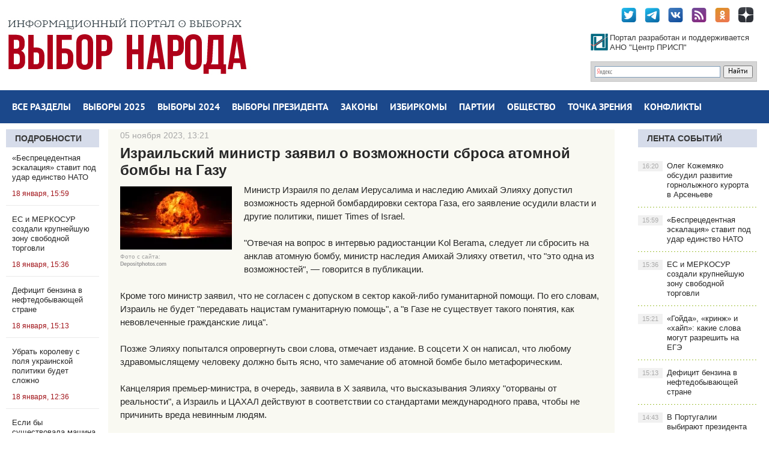

--- FILE ---
content_type: text/html; charset=utf-8
request_url: http://vybor-naroda.org/lentanovostey/250815-izrailskij-ministr-zajavil-o-vozmozhnosti-sbrosa-atomnoj-bomby-na-gazu.html
body_size: 20628
content:
<!DOCTYPE html PUBLIC "-//W3C//DTD XHTML 1.0 Transitional//EN" "http://www.w3.org/TR/xhtml1/DTD/xhtml1-transitional.dtd">
<html xmlns="http://www.w3.org/1999/xhtml">
<head>
	<meta http-equiv="X-UA-Compatible" content="IE=edge" />
	<meta charset="utf-8">
<title>Израильский министр заявил о возможности сброса атомной бомбы на Газу</title>
<meta name="description" content="Министр Израиля по делам Иерусалима и наследию Амихай Элияху допустил возможность ядерной бомбардировки сектора Газа Министр Израиля по делам Иерусалима и наследию Амихай Элияху допустил возможность ядерной бомбардировки сектора Газа, его заявление осудили власти и другие политики, пишет Times of">
<meta name="keywords" content="Элияху, Израиль, Израиля, Кроме, Амихай, человек, возможность, государства, сектора, министр, министра, числе, тысячи, слова, заявила, Министр, секторе, партии, взяли, палестинского">
<meta name="generator" content="DataLife Engine (http://dle-news.ru)">
<meta property="og:site_name" content="Выбор народа - сайт-библиотека сообщений о выборах">
<meta property="og:type" content="article">
<meta property="og:title" content="Израильский министр заявил о возможности сброса атомной бомбы на Газу">
<meta property="og:url" content="http://vybor-naroda.org/lentanovostey/250815-izrailskij-ministr-zajavil-o-vozmozhnosti-sbrosa-atomnoj-bomby-na-gazu.html">
<meta name="news_keywords" content="Израиль, Министр, Вооруженный конфликт, Палестина, Ядерное оружие, Премьер-министр, Биньямин Нетаньяху, Военные действия, Гуманитарная помощь, История">
<meta property="og:image" content="http://vybor-naroda.org/uploads/posts/2023-11/1699179479_1526592310_0_246_4725_2903_640x0_80_0_0_0c3a01c1b8be5422a3747dc7fca8c21d_jpg.webp">
<meta property="og:description" content="Министр Израиля по делам Иерусалима и наследию Амихай Элияху допустил возможность ядерной бомбардировки сектора Газа, его заявление осудили власти и другие политики, пишет Times of Israel.&quot;Отвечая на вопрос в интервью радиостанции Kol Berama, следует ли сбросить на анклав атомную бомбу,">
<link rel="search" type="application/opensearchdescription+xml" href="http://vybor-naroda.org/index.php?do=opensearch" title="Выбор народа - сайт-библиотека сообщений о выборах">
<link rel="canonical" href="http://vybor-naroda.org/lentanovostey/250815-izrailskij-ministr-zajavil-o-vozmozhnosti-sbrosa-atomnoj-bomby-na-gazu.html"><link rel="alternate" type="application/rss+xml" title="Выбор народа - сайт-библиотека сообщений о выборах" href="http://vybor-naroda.org/rss.xml">
<link href="/engine/editor/css/default.css?v=27" rel="stylesheet" type="text/css">
<script src="/engine/classes/js/jquery.js?v=27"></script>
<script src="/engine/classes/js/jqueryui.js?v=27" defer></script>
<script src="/engine/classes/js/dle_js.js?v=27" defer></script>
<script src="/engine/classes/highslide/highslide.js?v=27" defer></script>
	<link rel="stylesheet" href="/templates/newsworld-blue/css/style.css" type="text/css" />
	<!--[if lte IE 7]>
	<link rel="stylesheet" href="/templates/newsworld-blue/css/style-ie.css" type="text/css" />
	<![endif]-->
    <meta name="viewport" content="width=device-width, initial-scale=1.0" />
    <meta name="yandex-verification" content="91c43784fbceeb66" />
    <meta name="yandex-verification" content="c5b35c42ffe1e36c" />

	 <script type="text/javascript" src="/templates/newsworld-blue/js/active.js"></script>
    <!-- Yandex.Metrika counter -->
<script type="text/javascript" >
   (function(m,e,t,r,i,k,a){m[i]=m[i]||function(){(m[i].a=m[i].a||[]).push(arguments)};
   m[i].l=1*new Date();k=e.createElement(t),a=e.getElementsByTagName(t)[0],k.async=1,k.src=r,a.parentNode.insertBefore(k,a)})
   (window, document, "script", "https://mc.yandex.ru/metrika/tag.js", "ym");

   ym(89796722, "init", {
        clickmap:true,
        trackLinks:true,
        accurateTrackBounce:true
   });
</script>
<noscript><div><img src="https://mc.yandex.ru/watch/89796722" style="position:absolute; left:-9999px;" alt="" /></div></noscript>
<!-- /Yandex.Metrika counter -->
</head>
<body ,  onload="whenloaded();">
<script>
<!--
var dle_root       = '/';
var dle_admin      = '';
var dle_login_hash = '9eeac5b8a4e17ec540dd1b4c143be3f1d1aadac4';
var dle_group      = 5;
var dle_skin       = 'newsworld-blue';
var dle_wysiwyg    = '0';
var quick_wysiwyg  = '0';
var dle_min_search = '4';
var dle_act_lang   = ["Да", "Нет", "Ввод", "Отмена", "Сохранить", "Удалить", "Загрузка. Пожалуйста, подождите..."];
var menu_short     = 'Быстрое редактирование';
var menu_full      = 'Полное редактирование';
var menu_profile   = 'Просмотр профиля';
var menu_send      = 'Отправить сообщение';
var menu_uedit     = 'Админцентр';
var dle_info       = 'Информация';
var dle_confirm    = 'Подтверждение';
var dle_prompt     = 'Ввод информации';
var dle_req_field  = 'Заполните все необходимые поля';
var dle_del_agree  = 'Вы действительно хотите удалить? Данное действие невозможно будет отменить';
var dle_spam_agree = 'Вы действительно хотите отметить пользователя как спамера? Это приведёт к удалению всех его комментариев';
var dle_c_title    = 'Отправка жалобы';
var dle_complaint  = 'Укажите текст Вашей жалобы для администрации:';
var dle_mail       = 'Ваш e-mail:';
var dle_big_text   = 'Выделен слишком большой участок текста.';
var dle_orfo_title = 'Укажите комментарий для администрации к найденной ошибке на странице:';
var dle_p_send     = 'Отправить';
var dle_p_send_ok  = 'Уведомление успешно отправлено';
var dle_save_ok    = 'Изменения успешно сохранены. Обновить страницу?';
var dle_reply_title= 'Ответ на комментарий';
var dle_tree_comm  = '0';
var dle_del_news   = 'Удалить статью';
var dle_sub_agree  = 'Вы действительно хотите подписаться на комментарии к данной публикации?';
var dle_captcha_type  = '0';
var allow_dle_delete_news   = false;

jQuery(function($){

hs.graphicsDir = '/engine/classes/highslide/graphics/';
hs.wrapperClassName = 'rounded-white';
hs.outlineType = 'rounded-white';
hs.numberOfImagesToPreload = 0;
hs.captionEval = 'this.thumb.alt';
hs.showCredits = false;
hs.align = 'center';
hs.transitions = ['expand', 'crossfade'];

hs.lang = { loadingText : 'Загрузка...', playTitle : 'Просмотр слайдшоу (пробел)', pauseTitle:'Пауза', previousTitle : 'Предыдущее изображение', nextTitle :'Следующее изображение',moveTitle :'Переместить', closeTitle :'Закрыть (Esc)',fullExpandTitle:'Развернуть до полного размера',restoreTitle:'Кликните для закрытия картинки, нажмите и удерживайте для перемещения',focusTitle:'Сфокусировать',loadingTitle:'Нажмите для отмены'
};
hs.slideshowGroup='fullnews'; hs.addSlideshow({slideshowGroup: 'fullnews', interval: 4000, repeat: false, useControls: true, fixedControls: 'fit', overlayOptions: { opacity: .75, position: 'bottom center', hideOnMouseOut: true } });

});
//-->
</script>
<div class="wrapper">

	<div class="top-block center">
	   <!-- <a href="/" class="logo"><img src="/templates/newsworld-blue/images/logo.png" /></a>-->
		<div class="top-block-sitename">
            <a href="http://vybor-naroda.org/"><img src="/templates/newsworld-blue/images/vnlogo.jpg" /></a>
		</div>

		<div class="top-social">
			<a href="https://twitter.com/Vybor_naroda" target="_blank" class="top-social3"></a>
			<a href="https://t.me/vybornaroda" target="_blank" class="top-social4"></a>
			<a href="https://vk.com/vybornarodaorg" target="_blank" class="top-social1"></a>
            <a href="rss.xml" target="_blank" class="top-social5"></a>
            <a href="https://ok.ru/prispru" target="_blank" class="top-social6"></a>
            <a href="https://zen.yandex.ru/id/5dc31eccdf944469f8223696" target="_blank" class="top-social7"></a>
			<div style="clear: both;"></div>
		</div>

		<div class="site-search">
	<div class="ya-site-form ya-site-form_inited_no" onclick="return {'action':'http://vybor-naroda.org/search-yandex.html','arrow':false,'bg':'transparent','fontsize':12,'fg':'#000000','language':'ru','logo':'rb','publicname':'Поиск по Выбор Народа','suggest':true,'target':'_self','tld':'ru','type':2,'usebigdictionary':true,'searchid':2293462,'input_fg':'#000000','input_bg':'#ffffff','input_fontStyle':'normal','input_fontWeight':'normal','input_placeholder':null,'input_placeholderColor':'#000000','input_borderColor':'#7f9db9'}"><form action="https://yandex.ru/search/site/" method="get" target="_self" accept-charset="utf-8"><input type="hidden" name="searchid" value="2293462"/><input type="hidden" name="l10n" value="ru"/><input type="hidden" name="reqenc" value=""/><input type="search" name="text" value=""/><input type="submit" value="Найти"/></form></div><style type="text/css">.ya-page_js_yes .ya-site-form_inited_no { display: none; }</style><script type="text/javascript">(function(w,d,c){var s=d.createElement('script'),h=d.getElementsByTagName('script')[0],e=d.documentElement;if((' '+e.className+' ').indexOf(' ya-page_js_yes ')===-1){e.className+=' ya-page_js_yes';}s.type='text/javascript';s.async=true;s.charset='utf-8';s.src=(d.location.protocol==='https:'?'https:':'http:')+'//site.yandex.net/v2.0/js/all.js';h.parentNode.insertBefore(s,h);(w[c]||(w[c]=[])).push(function(){Ya.Site.Form.init()})})(window,document,'yandex_site_callbacks');</script>
		</div>

		<a href="http://prisp.ru/" target="_blank"><div class="prisp-text">
			Портал разработан и поддерживается АНО "Центр ПРИСП"
		</div></a>


	</div>
	<div class="head-block">
		<ul class="head-menu center">
			<li>
				<a href="http://vybor-naroda.org/sitemap.html" class="head-menu-link">Все разделы</a>
			</li>
              <li>
           <a href="http://vybor-naroda.org/vybory2025/" class="head-menu-link">Выборы 2025</a>
				<div class="sub-menu">
					<a href="http://vybor-naroda.org/regionalvyb2025/">Региональные</a>
					<a href="http://vybor-naroda.org/mestnyevybory2025/">Местные</a>
					<a href="http://vybor-naroda.org/EDG2025/">Общая информация о выборах</a>
				</div>
			</li>           
              <li>
           <a href="http://vybor-naroda.org/vybory2024/" class="head-menu-link">Выборы 2024</a>
				<div class="sub-menu">
					<a href="http://vybor-naroda.org/regionalvyb2024/">Региональные</a>
					<a href="http://vybor-naroda.org/mestnyevybory2024/">Местные</a>
					<a href="http://vybor-naroda.org/EDG2024/">Общая информация о выборах</a>
				</div>
			</li>

       <!--      <li>
				<a href="http://vybor-naroda.org/vybory2023/" class="head-menu-link">Выборы 2023</a>
				<div class="sub-menu">
					<a href="http://vybor-naroda.org/regionalvyb2023/">Региональные</a>
					<a href="http://vybor-naroda.org/mestnyevybory2023/">Местные</a>
					<!--<a href="http://vybor-naroda.org/edinyden2023/">Единый день голосования</a>-->
					<!--<a href="http://vybor-naroda.org/obshaiainfovybory2023/">Общая информация о выборах</a>
				</div>
			</li>
    -->

	
				

            

            <li>

				<a href="http://vybor-naroda.org/presidentrf/" class="head-menu-link">Выборы президента</a>
			</li>

			<li>
				<a href="http://vybor-naroda.org/izbirzakonodatelstvo/" class="head-menu-link">Законы</a>
				<div class="sub-menu">
					<a href="http://vybor-naroda.org/izbirzakonodatelstvo/">Избирательное законодательство</a>
					<a href="http://vybor-naroda.org/izbirzakregions/">Избирательное законодательство в регионах</a>
					<a href="http://vybor-naroda.org/izbirzakonodatelstvo/reforma_msu/">Реформа МСУ</a>
					<a href="http://vybor-naroda.org/izbirzakonodatelstvo/budnidymy/">Думские будни</a>
				</div>
			</li>
			<li>
				<a href="http://vybor-naroda.org/novostiizbir/" class="head-menu-link">Избиркомы</a>
				<div class="sub-menu">
					<a href="http://vybor-naroda.org/novostiizbir/regionizbirkomnews/">Новости региональных избиркомов</a>
					<a href="http://vybor-naroda.org/novostiizbir/novosticik/">Новости ЦИК</a>
				</div>
			</li>

			<li>
				<a href="http://vybor-naroda.org/novostipartiy/" class="head-menu-link">Партии</a>
				<div class="sub-menu">
					<a href="http://vybor-naroda.org/novostipartiy/officmeropriatia/">Партсобрания</a>
					<a href="http://vybor-naroda.org/novostipartiy/primerys/">Праймериз</a>
					<a href="http://vybor-naroda.org/partiynyekadry/">Партийные кадры</a>
					<a href="http://vybor-naroda.org/novostipartiy/primerys/">Внутрипартийные конфликты</a>
				</div>
			</li>
			<li>
				<a href="http://vybor-naroda.org/obsh_polit/" class="head-menu-link">Общество</a>
				<div class="sub-menu">
					<a href="http://vybor-naroda.org/nkovpolitike/">Общественные организации</a>
					<a href="http://vybor-naroda.org/obsh_polit/obshestvennaya_palata/">Общественные палаты</a>
					<a href="http://vybor-naroda.org/obsh_polit/obshestvennaya_palata/razvitie-dalnego-vostoka/">Программа развития Дальнего Востока</a>
					<a href="http://vybor-naroda.org/obsh_polit/nabludenie/">Наблюдение за выборами</a>
					<a href="http://vybor-naroda.org/livepolitics/">ЖЖивая политика</a>
					<a href="http://vybor-naroda.org/obsh_akcii/">Общественные акции и протесты</a>
					<a href="http://vybor-naroda.org/obsh_polit/youth/">Молодёжь и политика</a>
				</div>
			</li>
			<li>
				<a href="http://vybor-naroda.org/tochka-zrenia/" class="head-menu-link">Точка зрения</a>
				<div class="sub-menu">
					<a href="http://vybor-naroda.org/tochka-zrenia/">Точка зрения</a>
					<a href="http://vybor-naroda.org/analitics/">Аналитика</a>
					<a href="http://vybor-naroda.org/sociologiaopolitike/">Социология</a>
					<a href="http://vybor-naroda.org/themesandcomments/operacia-renovacia/">Операция &quot;Реновация&quot;</a>
				</div>
			</li>
			<li>
				<a href="http://vybor-naroda.org/peripetiiikollizii/" class="head-menu-link">Конфликты</a>
				<div class="sub-menu">
					<a href="http://vybor-naroda.org/peripetiiikollizii/delaugolovnye/">Дела судебные</a>
					<a href="http://vybor-naroda.org/peripetiiikollizii/skandaly/">Скандалы</a>
					<a href="http://vybor-naroda.org/peripetiiikollizii/biznesivybory/">Бизнес и выборы</a>
					<a href="http://vybor-naroda.org/peripetiiikollizii/delasemeynye/">Дела семейные</a>
				</div>
			</li>
		</ul>
		<div style="clear: both;"></div>
		<div class="mob-menu">Меню</div>
	</div>

	<div class="content-block center">
		<div class="left-col">
			<div class="left-block ">
				<div class="left-block-title title-action color5">
                    <a href="http://vybor-naroda.org/stovyborah/" >Подробности</a>
				</div>
				<div class="left-block-content left-block-content2">
					<a href="http://vybor-naroda.org/vn_exclusive/299562-besprecedentnaja-jeskalacija-stavit-pod-udar-edinstvo-nato.html" class="redak-link">
   <!-- <img src="/uploads/posts/2026-01/1768722613_ivanov.jpeg" alt="«Беспрецедентная эскалация» ставит под удар единство НАТО" />-->
	<span class="redak-title" style="padding-left:10px;padding-right:5px">«Беспрецедентная эскалация» ставит под удар единство НАТО</span>
	<span class="redak-date" style="padding-left:10px; padding-right:5px">18 января, 15:59</span>
</a><a href="http://vybor-naroda.org/vn_exclusive/299580-es-i-merkosur-sozdali-krupnejshuju-zonu-svobodnoj-torgovli.html" class="redak-link">
   <!-- <img src="/uploads/posts/2026-01/1768739506_1768648063_1768318979_1767083756_1767004752_1766657134_1766652931_asafov_2022.jpg" alt="ЕС и МЕРКОСУР создали крупнейшую зону свободной торговли" />-->
	<span class="redak-title" style="padding-left:10px;padding-right:5px">ЕС и МЕРКОСУР создали крупнейшую зону свободной торговли</span>
	<span class="redak-date" style="padding-left:10px; padding-right:5px">18 января, 15:36</span>
</a><a href="http://vybor-naroda.org/vn_exclusive/299578-deficit-benzina-v-neftedobyvajuschej-strane.html" class="redak-link">
   <!-- <img src="/uploads/posts/2026-01/1768737985_photo_2026-01-18_15-03-23.jpg" alt="Дефицит бензина в нефтедобывающей стране" />-->
	<span class="redak-title" style="padding-left:10px;padding-right:5px">Дефицит бензина в нефтедобывающей стране</span>
	<span class="redak-date" style="padding-left:10px; padding-right:5px">18 января, 15:13</span>
</a><a href="http://vybor-naroda.org/vn_exclusive/299564-ubrat-korolevu-s-polja-ukrainskoj-politiki-budet-slozhno.html" class="redak-link">
   <!-- <img src="/uploads/posts/2026-01/1768723737_ignatovskii_yar.jpg" alt="Убрать королеву с поля украинской политики будет сложно" />-->
	<span class="redak-title" style="padding-left:10px;padding-right:5px">Убрать королеву с поля украинской политики будет сложно</span>
	<span class="redak-date" style="padding-left:10px; padding-right:5px">18 января, 12:36</span>
</a><a href="http://vybor-naroda.org/vn_exclusive/299561-esli-by-suschestvovala-mashina-vremeni.html" class="redak-link">
   <!-- <img src="/uploads/posts/2026-01/1768721571_kalachev_ava.jpg" alt="Если бы существовала машина времени..." />-->
	<span class="redak-title" style="padding-left:10px;padding-right:5px">Если бы существовала машина времени...</span>
	<span class="redak-date" style="padding-left:10px; padding-right:5px">18 января, 11:55</span>
</a><a href="http://vybor-naroda.org/vn_exclusive/299560-istorija-redko-reanimiruet-socialno-politicheskie-formacii.html" class="redak-link">
   <!-- <img src="/uploads/posts/2026-01/1768720062_prohorov_val_sm.jpg" alt="История редко реанимирует социально-политические формации" />-->
	<span class="redak-title" style="padding-left:10px;padding-right:5px">История редко реанимирует социально-политические формации</span>
	<span class="redak-date" style="padding-left:10px; padding-right:5px">18 января, 10:06</span>
</a><a href="http://vybor-naroda.org/vn_exclusive/299559-gubernatorskie-vybory-2026-v-teni-gosdumy.html" class="redak-link">
   <!-- <img src="/uploads/posts/2026-01/1768719435_rubcov2024.jpg" alt="Губернаторские выборы-2026: в тени Госдумы?" />-->
	<span class="redak-title" style="padding-left:10px;padding-right:5px">Губернаторские выборы-2026: в тени Госдумы?</span>
	<span class="redak-date" style="padding-left:10px; padding-right:5px">18 января, 09:56</span>
</a><a href="http://vybor-naroda.org/stovyborah/podrobnosti/299556-skorye-pljusy-i-otdalennye-minusy-chem-anneksija-grenlandii-ugrozhaet-rf.html" class="redak-link">
   <!-- <img src="/uploads/posts/2026-01/thumbs/1768651481_68a612659100ab99844bdfcc9acd2.jpeg" alt="Скорые плюсы и отдаленные минусы: чем аннексия Гренландии угрожает РФ?" />-->
	<span class="redak-title" style="padding-left:10px;padding-right:5px">Скорые плюсы и отдаленные минусы: чем аннексия Гренландии угрожает РФ?</span>
	<span class="redak-date" style="padding-left:10px; padding-right:5px">17 января, 15:23</span>
</a>
				</div>
			</div>

			<div class="lef-banner-block">
				
			</div>
			
			<div class="left-block">
				<div class="left-block-content left-block-content2" style="overflow: hidden;">
					<!-- Yandex.RTB R-A-295157-1 -->
					<div id="yandex_rtb_R-A-295157-1"></div>
					<script type="text/javascript">
					    (function(w, d, n, s, t) {
					        w[n] = w[n] || [];
					        w[n].push(function() {
					            Ya.Context.AdvManager.render({
					                blockId: "R-A-295157-1",
					                renderTo: "yandex_rtb_R-A-295157-1",
					                async: true
					            });
					        });
					        t = d.getElementsByTagName("script")[0];
					        s = d.createElement("script");
					        s.type = "text/javascript";
					        s.src = "//an.yandex.ru/system/context.js";
					        s.async = true;
					        t.parentNode.insertBefore(s, t);
					    })(this, this.document, "yandexContextAsyncCallbacks");
					</script>
				</div>
			</div>

			<div class="left-block">
				<div class="left-block-content left-block-content2" style="overflow: hidden;">
					<!-- Yandex.RTB R-A-295157-7 -->
					<div id="yandex_rtb_R-A-295157-7"></div>
					<script type="text/javascript">
					    (function(w, d, n, s, t) {
					        w[n] = w[n] || [];
					        w[n].push(function() {
					            Ya.Context.AdvManager.render({
					                blockId: "R-A-295157-7",
					                renderTo: "yandex_rtb_R-A-295157-7",
					                async: true
					            });
					        });
					        t = d.getElementsByTagName("script")[0];
					        s = d.createElement("script");
					        s.type = "text/javascript";
					        s.src = "//an.yandex.ru/system/context.js";
					        s.async = true;
					        t.parentNode.insertBefore(s, t);
					    })(this, this.document, "yandexContextAsyncCallbacks");
					</script>
				</div>
			</div>

           
		</div>
		<div class="right-col">
			<div class="right-content">
				<div class="col-left2">
					
					    
					    
					    
					    

					    

					    <div id='dle-content'><div class="full-news">
	<div class="full-news-date">
		05 ноября 2023, 13:21<i></i>
	</div>
	<h1>Израильский министр заявил о возможности сброса атомной бомбы на Газу</h1>
	<div class="full-news-content">
	
        <div style="float:left;max-width:200px;margin-right:10px;">
		<div><!--TBegin:http://vybor-naroda.org/uploads/posts/2023-11/1699179479_1526592310_0_246_4725_2903_640x0_80_0_0_0c3a01c1b8be5422a3747dc7fca8c21d_jpg.webp|--><a href="http://vybor-naroda.org/uploads/posts/2023-11/1699179479_1526592310_0_246_4725_2903_640x0_80_0_0_0c3a01c1b8be5422a3747dc7fca8c21d_jpg.webp" class="highslide" target="_blank"><img src="/uploads/posts/2023-11/thumbs/1699179479_1526592310_0_246_4725_2903_640x0_80_0_0_0c3a01c1b8be5422a3747dc7fca8c21d_jpg.webp" style="max-width:100%;" alt=""></a><!--TEnd--></div>
            <div style="font-size:10px;line-height:13px;color:#a1a1a1">Фото с сайта&#58;<br/><b>Depositphotos.com</b></div>
	</div>
	
		Министр Израиля по делам Иерусалима и наследию Амихай Элияху допустил возможность ядерной бомбардировки сектора Газа, его заявление осудили власти и другие политики, пишет Times of Israel.<br><br>"Отвечая на вопрос в интервью радиостанции Kol Berama, следует ли сбросить на анклав атомную бомбу, министр наследия Амихай Элияху ответил, что "это одна из возможностей", — говорится в публикации.<br><br>Кроме того министр заявил, что не согласен с допуском в сектор какой-либо гуманитарной помощи. По его словам, Израиль не будет "передавать нацистам гуманитарную помощь", а "в Газе не существует такого понятия, как невовлеченные гражданские лица".<br><br>Позже Элияху попытался опровергнуть свои слова, отмечает издание. В соцсети Х он написал, что любому здравомыслящему человеку должно быть ясно, что замечание об атомной бомбе было метафорическим.<br><br>Канцелярия премьер-министра, в очередь, заявила в Х заявила, что высказывания Элияху "оторваны от реальности", а Израиль и ЦАХАЛ действуют в соответствии со стандартами международного права, чтобы не причинить вреда невинным людям.<br><br>Кроме того, слова министра раскритиковал лидер израильской оппозиции Яир Лапид — он призвал Беньямина Нетаньяху сегодня же уволить Элияху. По информации Times of Israel, премьер отстранил министра от участия в заседаниях правительства на неопределенный срок.<br>Элияху — член националистической сионистской партии "Оцма Иегудит" ("Мощный Израиль"), которую возглавляет министр по национальной безопасности Итамар Бен-Гвир, известный скандальными антипалестинскими выпадами. Идеология партии отрицает возможность создания палестинского государства к западу от реки Иордан.<br><br>Палестино-израильский конфликт связан с территориальными интересами сторон и много десятилетий остается источником напряженности и боестолкновений в регионе. Решением ООН при активной роли СССР в 1947 году было определено создание двух государств — Израиля и Палестины, но создано было только израильское.<br><br>Новый виток противостояния начался после того, как утром 7 октября Израиль подвергся беспрецедентной по масштабу ракетной атаке из сектора Газа. После массированного обстрела бойцы ХАМАС проникли в приграничные районы на юге еврейского государства, где открывали огонь как по военным, так и по гражданским, а также взяли заложников. Военное крыло движения — "Бригады "Аль-Кассам" — объявило о проведении операции "Потоп Аль-Аксы".<br><br>В ответ Армия обороны Израиля начала операцию "Железные мечи" в секторе Газа. В течение нескольких дней после нападения израильские военные взяли под контроль все населенные пункты у границы и начали наносить авиаудары по объектам, в том числе гражданским, на территории анклава. Помимо этого, Израиль объявил о полной блокаде Газы: приостановлены поставки воды, продуктов питания, электричества, медикаментов и топлива.<br><br>Число жертв в секторе Газа превысило девять тысяч человек, 32 тысячи получили ранения. В Израиле погибли более 1,4 тысячи человек, в том числе 20 россиян. Кроме того, по разным оценкам, в плену у ХАМАС могут находиться порядка 200-250 человек.<br><br>Москва призвала стороны прекратить боевые действия. Согласно позиции президента Владимира Путина, урегулирование ближневосточного кризиса возможно исключительно на основе утвержденной Советом Безопасности ООН двугосударственной формулы, которая предусматривает создание независимого палестинского государства в границах 1967 года со столицей в Восточном Иерусалиме.
		<div style="clear: both;height: 10px;"></div>


		<div class="full-meta-info">
            		<div class="full_post_tags"><b>Теги:</b> <span><a href="http://vybor-naroda.org/tags/%D0%98%D0%B7%D1%80%D0%B0%D0%B8%D0%BB%D1%8C/">Израиль</a></span> <span><a href="http://vybor-naroda.org/tags/%D0%9C%D0%B8%D0%BD%D0%B8%D1%81%D1%82%D1%80/">Министр</a></span> <span><a href="http://vybor-naroda.org/tags/%D0%92%D0%BE%D0%BE%D1%80%D1%83%D0%B6%D0%B5%D0%BD%D0%BD%D1%8B%D0%B9%20%D0%BA%D0%BE%D0%BD%D1%84%D0%BB%D0%B8%D0%BA%D1%82/">Вооруженный конфликт</a></span> <span><a href="http://vybor-naroda.org/tags/%D0%9F%D0%B0%D0%BB%D0%B5%D1%81%D1%82%D0%B8%D0%BD%D0%B0/">Палестина</a></span> <span><a href="http://vybor-naroda.org/tags/%D0%AF%D0%B4%D0%B5%D1%80%D0%BD%D0%BE%D0%B5%20%D0%BE%D1%80%D1%83%D0%B6%D0%B8%D0%B5/">Ядерное оружие</a></span> <span><a href="http://vybor-naroda.org/tags/%D0%9F%D1%80%D0%B5%D0%BC%D1%8C%D0%B5%D1%80-%D0%BC%D0%B8%D0%BD%D0%B8%D1%81%D1%82%D1%80/">Премьер-министр</a></span> <span><a href="http://vybor-naroda.org/tags/%D0%91%D0%B8%D0%BD%D1%8C%D1%8F%D0%BC%D0%B8%D0%BD%20%D0%9D%D0%B5%D1%82%D0%B0%D0%BD%D1%8C%D1%8F%D1%85%D1%83/">Биньямин Нетаньяху</a></span> <span><a href="http://vybor-naroda.org/tags/%D0%92%D0%BE%D0%B5%D0%BD%D0%BD%D1%8B%D0%B5%20%D0%B4%D0%B5%D0%B9%D1%81%D1%82%D0%B2%D0%B8%D1%8F/">Военные действия</a></span> <span><a href="http://vybor-naroda.org/tags/%D0%93%D1%83%D0%BC%D0%B0%D0%BD%D0%B8%D1%82%D0%B0%D1%80%D0%BD%D0%B0%D1%8F%20%D0%BF%D0%BE%D0%BC%D0%BE%D1%89%D1%8C/">Гуманитарная помощь</a></span> <span><a href="http://vybor-naroda.org/tags/%D0%98%D1%81%D1%82%D0%BE%D1%80%D0%B8%D1%8F/">История</a></span> <b> <a href="/tags/"> [ Все теги ]</a></b></div> 
		<div></div>
			<div style="display:block;margin:5px 0px 5px 0px;"><b>Дата: </b> 5.11.2023</div>
			<div style="display:block;margin:5px 0px 5px 0px;"><b>Рубрики: </b> <a href="http://vybor-naroda.org/lentanovostey/">Лента новостей</a> | <a href="http://vybor-naroda.org/foreign-politics/">Зарубежье</a> | <a href="http://vybor-naroda.org/peripetiiikollizii/">Конфликты</a></div>
			<div style="display:block;margin:5px 0px 5px 0px;"><b>Источник: </b>  <a target="_blank" href="https://ria.ru/20231105/gaza-1907560937.html">ria.ru</a></div>
			<!--<div style="display:block;margin:5px 0px 5px 0px;"><b>Тип публикации: </b> Новость</div>-->
		</div>

		<div style="clear: both;height: 10px;"></div>
		
        <script src="https://yastatic.net/es5-shims/0.0.2/es5-shims.min.js"></script>
<script src="https://yastatic.net/share2/share.js"></script>
        <div class="ya-share2" style="list-style-type: none!important;"  data-services="vkontakte,odnoklassniki,moimir,twitter,telegram"  ></div>
        
		<div style="clear: both;height: 10px;"></div>
         <a href="http://vybor-naroda.org/lentanovostey/print:page,1,250815-izrailskij-ministr-zajavil-o-vozmozhnosti-sbrosa-atomnoj-bomby-na-gazu.html" rel="nofollow">Печать</a>
	</div>


	
	<div style="clear: both;"></div>
    <!-- Yandex.RTB R-A-295157-3 -->
<div id="yandex_rtb_R-A-295157-3"></div>
<script type="text/javascript">
    (function(w, d, n, s, t) {
        w[n] = w[n] || [];
        w[n].push(function() {
            Ya.Context.AdvManager.render({
                blockId: "R-A-295157-3",
                renderTo: "yandex_rtb_R-A-295157-3",
                async: true
            });
        });
        t = d.getElementsByTagName("script")[0];
        s = d.createElement("script");
        s.type = "text/javascript";
        s.src = "//an.yandex.ru/system/context.js";
        s.async = true;
        t.parentNode.insertBefore(s, t);
    })(this, this.document, "yandexContextAsyncCallbacks");
</script>

</div>
</div>
					

					


                    <div style="clear: both;"></div>

				</div>
				<div class="col-right2">
				    <div class="right-block">
						<div class="right-block-title color5">
							<a href="http://vybor-naroda.org/lastnews">Лента событий</a>
						</div>
						<div class="right-block-content">
							<a href="http://vybor-naroda.org/lentanovostey/299581-oleg-kozhemjako-obsudil-razvitie-gornolyzhnogo-kurorta-v-arseneve.html" class="right-news">Олег Кожемяко обсудил развитие горнолыжного курорта в Арсеньеве<span>16:20</span></a><a href="http://vybor-naroda.org/vn_exclusive/299562-besprecedentnaja-jeskalacija-stavit-pod-udar-edinstvo-nato.html" class="right-news">«Беспрецедентная эскалация» ставит под удар единство НАТО<span>15:59</span></a><a href="http://vybor-naroda.org/vn_exclusive/299580-es-i-merkosur-sozdali-krupnejshuju-zonu-svobodnoj-torgovli.html" class="right-news">ЕС и МЕРКОСУР создали крупнейшую зону свободной торговли<span>15:36</span></a><a href="http://vybor-naroda.org/lentanovostey/299579-gojda-krinzh-i-hajp-kakie-slova-mogut-razreshit-na-egje.html" class="right-news">«Гойда», «кринж» и «хайп»: какие слова могут разрешить на ЕГЭ<span>15:21</span></a><a href="http://vybor-naroda.org/vn_exclusive/299578-deficit-benzina-v-neftedobyvajuschej-strane.html" class="right-news">Дефицит бензина в нефтедобывающей стране<span>15:13</span></a><a href="http://vybor-naroda.org/lentanovostey/299577-v-portugalii-vybirajut-prezidenta-iz-11-kandidatov.html" class="right-news">В Португалии выбирают президента из 11 кандидатов<span>14:43</span></a><a href="http://vybor-naroda.org/lentanovostey/299576-rpc-tradicija-kreschenskih-kupanij-idet-iz-ierusalima-gde-zimoj-teplo.html" class="right-news">РПЦ: Традиция крещенских купаний идет из Иерусалима, где зимой тепло<span>14:28</span></a><a href="http://vybor-naroda.org/lentanovostey/299575-sluckij-predlozhil-zapretit-alimentschikam-kredity-i-vklady.html" class="right-news">Слуцкий предложил запретить алиментщикам кредиты и вклады<span>14:21</span></a><a href="http://vybor-naroda.org/lentanovostey/299574-v-rade-dopustili-otkaz-ot-donbassa-radi-kompromissa.html" class="right-news">В Раде допустили отказ от Донбасса ради компромисса<span>14:16</span></a><a href="http://vybor-naroda.org/lentanovostey/299573-deputat-gd-pevcov-predlozhil-cenzurirovat-kino-radi-kachestva-remejkov.html" class="right-news">Депутат ГД Певцов предложил цензурировать кино ради качества ремейков<span>14:06</span></a><a href="http://vybor-naroda.org/lentanovostey/299572-parlamenty-marij-jel-i-zaporozhja-zakljuchat-soglashenie-o-sotrudnichestve.html" class="right-news">Парламенты Марий Эл и Запорожья заключат соглашение о сотрудничестве<span>12:58</span></a><a href="http://vybor-naroda.org/lentanovostey/299571-adam-kadyrov-nagrazhden-medalju-za-ohranu-zaporozhskoj-ajes.html" class="right-news">Адам Кадыров награжден медалью за охрану Запорожской АЭС<span>12:57</span></a><a href="http://vybor-naroda.org/vn_exclusive/299564-ubrat-korolevu-s-polja-ukrainskoj-politiki-budet-slozhno.html" class="right-news">Убрать королеву с поля украинской политики будет сложно<span>12:36</span></a><a href="http://vybor-naroda.org/lentanovostey/299570-oppozicija-ugandy-soobschila-o-pohischenii-ih-lidera-posle-vyborov.html" class="right-news">Оппозиция Уганды сообщила о похищении их лидера после выборов<span>12:31</span></a><a href="http://vybor-naroda.org/lentanovostey/299569-v-voronezhskoj-oblasti-realizujutsja-22-partijnyh-proekta-edinoj-rossii.html" class="right-news">В Воронежской области реализуются 22 партийных проекта «Единой России»<span>12:21</span></a><a href="http://vybor-naroda.org/lentanovostey/299565-iran-planiruet-navsegda-otkljuchitsja-ot-globalnogo-interneta.html" class="right-news">Иран планирует навсегда отключиться от глобального интернета<span>11:59</span></a><a href="http://vybor-naroda.org/vn_exclusive/299561-esli-by-suschestvovala-mashina-vremeni.html" class="right-news">Если бы существовала машина времени...<span>11:55</span></a><a href="http://vybor-naroda.org/lentanovostey/299568-itogi-nedeli-v-primore.html" class="right-news">Итоги недели в Приморье<span>11:51</span></a><a href="http://vybor-naroda.org/lentanovostey/299567-v-pitere-projdut-meroprijatija-v-chest-godovschiny-proryva-blokady-leningrada.html" class="right-news">В Питере пройдут мероприятия в честь годовщины прорыва блокады Ленинграда<span>11:29</span></a><a href="http://vybor-naroda.org/lentanovostey/299563-v-obschestvennoj-palate-predlozhili-vvesti-semejnuju-stipendiju.html" class="right-news">В Общественной палате предложили ввести семейную стипендию<span>11:05</span></a><a href="http://vybor-naroda.org/vn_exclusive/299560-istorija-redko-reanimiruet-socialno-politicheskie-formacii.html" class="right-news">История редко реанимирует социально-политические формации<span>10:06</span></a><a href="http://vybor-naroda.org/vn_exclusive/299559-gubernatorskie-vybory-2026-v-teni-gosdumy.html" class="right-news">Губернаторские выборы-2026: в тени Госдумы?<span>09:56</span></a><a href="http://vybor-naroda.org/lentanovostey/299558-v-primorskom-krae-uspeshno-rabotaet-unikalnaja-sistema-podderzhki-biznesa.html" class="right-news">В Приморском крае успешно работает уникальная система поддержки бизнеса<span>16:00</span></a><a href="http://vybor-naroda.org/lentanovostey/299557-podmoskovnye-edinorossy-otpravili-novye-partii-pomoschi-v-zonu-svo.html" class="right-news">Подмосковные единороссы отправили новые партии помощи в зону СВО<span>15:41</span></a><a href="http://vybor-naroda.org/stovyborah/podrobnosti/299556-skorye-pljusy-i-otdalennye-minusy-chem-anneksija-grenlandii-ugrozhaet-rf.html" class="right-news">Скорые плюсы и отдаленные минусы: чем аннексия Гренландии угрожает РФ?<span>15:23</span></a><a href="http://vybor-naroda.org/lentanovostey/299555-vologda-gotovitsja-k-forumu-po-mjagkoj-sile-fokus-na-globalnom-juge.html" class="right-news">Вологда готовится к форуму по «мягкой силе»: фокус на Глобальном Юге<span>14:57</span></a><a href="http://vybor-naroda.org/lentanovostey/299554-putin-i-sobjanin-dali-start-testirovaniju-pervogo-bespilotnogo-poezda-metro.html" class="right-news">Путин и Собянин дали старт тестированию первого беспилотного поезда метро<span>14:49</span></a><a href="http://vybor-naroda.org/lentanovostey/299553-respublika-komi-predstavit-svoj-potencial-v-nacionalnom-centre-rossija.html" class="right-news">Республика Коми представит свой потенциал в Национальном центре «Россия»<span>14:23</span></a>
						</div>
					</div>
				</div>

				<div class="col-right3">
					<!--<div class="right-block">
						<div class="right-block-content" style="margin:0;">
							
						</div>
						<a href="http://vybor-naroda.org/blogs/" style="	float:right;color:#092167;margin-top:-10px;"> >>> все блоги</a>
						<br style="clear:both;"/><br/>
						
					</div>-->
                    						<div class="right-block-content">
                                <!-- Yandex.RTB R-A-295157-2 -->
                                <div id="yandex_rtb_R-A-295157-2"></div>
                                <script type="text/javascript">
                                    (function(w, d, n, s, t) {
                                        w[n] = w[n] || [];
                                        w[n].push(function() {
                                            Ya.Context.AdvManager.render({
                                                blockId: "R-A-295157-2",
                                                renderTo: "yandex_rtb_R-A-295157-2",
                                                async: true
                                            });
                                        });
                                        t = d.getElementsByTagName("script")[0];
                                        s = d.createElement("script");
                                        s.type = "text/javascript";
                                        s.src = "//an.yandex.ru/system/context.js";
                                        s.async = true;
                                        t.parentNode.insertBefore(s, t);
                                    })(this, this.document, "yandexContextAsyncCallbacks");
                                </script>
						</div>

					<div class="right-block">
						<div class="right-block-title color5">
							<a href="http://vybor-naroda.org/peripetiiikollizii/">Конфликты</a>
						</div>
						<div class="right-block-content">
                          				  <div class="st-news">
	<div class="st-news-image">
		<a href="http://vybor-naroda.org/vn_exclusive/299562-besprecedentnaja-jeskalacija-stavit-pod-udar-edinstvo-nato.html"><img src="/uploads/posts/2026-01/1768722613_ivanov.jpeg" alt="«Беспрецедентная эскалация» ставит под удар единство НАТО" /></a>
	</div>
	<div class="st-news-title">
		<a href="http://vybor-naroda.org/vn_exclusive/299562-besprecedentnaja-jeskalacija-stavit-pod-udar-edinstvo-nato.html">«Беспрецедентная эскалация» ставит под удар единство НАТО</a>
	</div>
	<div class="st-news-date">
		18 января, 15:59
	</div>
</div><div class="st-news">
	<div class="st-news-image">
		<a href="http://vybor-naroda.org/vn_exclusive/299538-muzhskoe-i-zhenskoe-kak-juridicheskie-kategorii-a-ne-socialnye-konstrukty.html"><img src="/uploads/posts/2026-01/1768612103_1768351149_1768228511_dubravskyi_new.jpg" alt="Мужское и женское как юридические категории, а не социальные конструкты" /></a>
	</div>
	<div class="st-news-title">
		<a href="http://vybor-naroda.org/vn_exclusive/299538-muzhskoe-i-zhenskoe-kak-juridicheskie-kategorii-a-ne-socialnye-konstrukty.html">Мужское и женское как юридические категории, а не социальные конструкты</a>
	</div>
	<div class="st-news-date">
		17 января, 12:16
	</div>
</div><div class="st-news">
	<div class="st-news-image">
		<a href="http://vybor-naroda.org/lentanovostey/299481-byvshego-prezidenta-juzhnoj-korei-otpravili-v-tjurmu-na-pjat-let.html"><img src="/uploads/posts/2026-01/thumbs/1768546750_1.jpg" alt="Бывшего президента Южной Кореи отправили в тюрьму на пять лет" /></a>
	</div>
	<div class="st-news-title">
		<a href="http://vybor-naroda.org/lentanovostey/299481-byvshego-prezidenta-juzhnoj-korei-otpravili-v-tjurmu-na-pjat-let.html">Бывшего президента Южной Кореи отправили в тюрьму на пять лет</a>
	</div>
	<div class="st-news-date">
		16 января, 09:54
	</div>
</div>
						</div>
					</div>

					<div class="right-block">
						<div class="right-block-title color5">
							<a href="http://vybor-naroda.org/obsh_akcii/">Акции</a>
						</div>
						<div class="right-block-content">
                          				  <div class="st-news">
	<div class="st-news-image">
		<a href="http://vybor-naroda.org/lentanovostey/299567-v-pitere-projdut-meroprijatija-v-chest-godovschiny-proryva-blokady-leningrada.html"><img src="/uploads/posts/2026-01/thumbs/1768724771_1768573037424521_sk1myrpr.jpg" alt="В Питере пройдут мероприятия в честь годовщины прорыва блокады Ленинграда" /></a>
	</div>
	<div class="st-news-title">
		<a href="http://vybor-naroda.org/lentanovostey/299567-v-pitere-projdut-meroprijatija-v-chest-godovschiny-proryva-blokady-leningrada.html">В Питере пройдут мероприятия в честь годовщины прорыва блокады Ленинграда</a>
	</div>
	<div class="st-news-date">
		18 января, 11:29
	</div>
</div><div class="st-news">
	<div class="st-news-image">
		<a href="http://vybor-naroda.org/lentanovostey/299486-ssha-dopustili-rokovuju-oshibku-v-protestah-v-irane.html"><img src="/uploads/posts/2026-01/thumbs/1768551876_m-760_1_5-1.webp" alt="США допустили роковую ошибку в протестах в Иране" /></a>
	</div>
	<div class="st-news-title">
		<a href="http://vybor-naroda.org/lentanovostey/299486-ssha-dopustili-rokovuju-oshibku-v-protestah-v-irane.html">США допустили роковую ошибку в протестах в Иране</a>
	</div>
	<div class="st-news-date">
		16 января, 11:27
	</div>
</div><div class="st-news">
	<div class="st-news-image">
		<a href="http://vybor-naroda.org/lentanovostey/299405-v-sofii-proshla-akcija-protesta-za-chestnoe-provedenie-vyborov.html"><img src="/uploads/posts/2026-01/thumbs/1768458606_protest-pih.jpg" alt="В Софии прошла акция протеста за честное проведение выборов" /></a>
	</div>
	<div class="st-news-title">
		<a href="http://vybor-naroda.org/lentanovostey/299405-v-sofii-proshla-akcija-protesta-za-chestnoe-provedenie-vyborov.html">В Софии прошла акция протеста за честное проведение выборов</a>
	</div>
	<div class="st-news-date">
		15 января, 09:36
	</div>
</div>
						</div>
					</div>


					

					
					<div class="right-block">
						<div class="right-block-content">
                                <!-- Yandex.RTB R-A-295157-2 -->
                                <div id="yandex_rtb_R-A-295157-2"></div>
                                <script type="text/javascript">
                                    (function(w, d, n, s, t) {
                                        w[n] = w[n] || [];
                                        w[n].push(function() {
                                            Ya.Context.AdvManager.render({
                                                blockId: "R-A-295157-2",
                                                renderTo: "yandex_rtb_R-A-295157-2",
                                                async: true
                                            });
                                        });
                                        t = d.getElementsByTagName("script")[0];
                                        s = d.createElement("script");
                                        s.type = "text/javascript";
                                        s.src = "//an.yandex.ru/system/context.js";
                                        s.async = true;
                                        t.parentNode.insertBefore(s, t);
                                    })(this, this.document, "yandexContextAsyncCallbacks");
                                </script>
						</div>
					</div>

					<div class="right-block">
						<div class="right-block-title color5">
							<a href="http://vybor-naroda.org/obsh_polit/nabludenie/">Мы наблюдаем</a>
						</div>
						<div class="right-block-content">
							<div class="st-news">
	<div class="st-news-image">
		<a href="http://vybor-naroda.org/lentanovostey/299459-rossijskie-senatory-ne-zametili-narushenij-na-vyborah-v-ugande.html"><img src="/uploads/posts/2026-01/thumbs/1768503389_1.jpg" alt="Российские сенаторы не заметили нарушений на выборах в Уганде" /></a>
	</div>
	<div class="st-news-title">
		<a href="http://vybor-naroda.org/lentanovostey/299459-rossijskie-senatory-ne-zametili-narushenij-na-vyborah-v-ugande.html">Российские сенаторы не заметили нарушений на выборах в Уганде</a>
	</div>
	<div class="st-news-date">
		15 января, 21:50
	</div>
</div><div class="st-news">
	<div class="st-news-image">
		<a href="http://vybor-naroda.org/lentanovostey/299371-chlen-cik-rossii-budet-nabljudat-za-vyborami-v-ugande.html"><img src="/uploads/posts/2026-01/thumbs/1768416869_1.jpg" alt="Член ЦИК России будет наблюдать за выборами в Уганде" /></a>
	</div>
	<div class="st-news-title">
		<a href="http://vybor-naroda.org/lentanovostey/299371-chlen-cik-rossii-budet-nabljudat-za-vyborami-v-ugande.html">Член ЦИК России будет наблюдать за выборами в Уганде</a>
	</div>
	<div class="st-news-date">
		14 января, 23:02
	</div>
</div><div class="st-news">
	<div class="st-news-image">
		<a href="http://vybor-naroda.org/lentanovostey/299275-vmeshatelstvo-politiki-v-vybory-segodnja-javljaetsja-osobo-ostroj-temoj.html"><img src="/uploads/posts/2026-01/thumbs/1768319317_1768307427_1767332914_br-vn.jpg" alt="Вмешательство политики в выборы сегодня является особо острой темой" /></a>
	</div>
	<div class="st-news-title">
		<a href="http://vybor-naroda.org/lentanovostey/299275-vmeshatelstvo-politiki-v-vybory-segodnja-javljaetsja-osobo-ostroj-temoj.html">Вмешательство политики в выборы сегодня является особо острой темой</a>
	</div>
	<div class="st-news-date">
		13 января, 19:01
	</div>
</div>
						</div>
					</div>

 

					<div class="right-block">
						<div class="right-block-title color5">
							<a href="http://vybor-naroda.org/analitics/">Аналитика</a>
						</div>
						<div class="right-block-content">
                            <div class="st-news">
	<div class="st-news-image">
		<a href="http://vybor-naroda.org/vn_exclusive/299510-vysshee-obrazovanie-mezhdu-rynkom-i-missiej.html"><img src="/uploads/posts/2026-01/1768573516_s_grechishnikov-min-1.jpg" alt="Высшее образование – между рынком и миссией" /></a>
	</div>
	<div class="st-news-title">
		<a href="http://vybor-naroda.org/vn_exclusive/299510-vysshee-obrazovanie-mezhdu-rynkom-i-missiej.html">Высшее образование – между рынком и миссией</a>
	</div>
	<div class="st-news-date">
		16 января, 17:30
	</div>
</div><div class="st-news">
	<div class="st-news-image">
		<a href="http://vybor-naroda.org/vn_exclusive/299272-demograficheskij-vyzov-okno-vozmozhnostej-zakryvaetsja.html"><img src="/uploads/posts/2026-01/1768317036_grechishnikov-min.jpg" alt="Демографический вызов: окно возможностей закрывается" /></a>
	</div>
	<div class="st-news-title">
		<a href="http://vybor-naroda.org/vn_exclusive/299272-demograficheskij-vyzov-okno-vozmozhnostej-zakryvaetsja.html">Демографический вызов: окно возможностей закрывается</a>
	</div>
	<div class="st-news-date">
		13 января, 18:10
	</div>
</div><div class="st-news">
	<div class="st-news-image">
		<a href="http://vybor-naroda.org/vn_exclusive/299268-pervye-gubernatory-rossii-desjatiletija-na-postu.html"><img src="/uploads/posts/2026-01/1768314892_trufanov_ava.jpg" alt="Первые губернаторы России: десятилетия на посту" /></a>
	</div>
	<div class="st-news-title">
		<a href="http://vybor-naroda.org/vn_exclusive/299268-pervye-gubernatory-rossii-desjatiletija-na-postu.html">Первые губернаторы России: десятилетия на посту</a>
	</div>
	<div class="st-news-date">
		13 января, 17:35
	</div>
</div>
						</div>
					</div>
					

					<!--<div class="right-block">
						<div class="right-block-title color5">
							<a href="http://vybor-naroda.org/vybor-chitateley.html">Популярные новости</a>
						</div>
						<div class="right-block-content">
                            
						</div>
					</div>-->

					

					<div class="right-block">
						<div class="right-block-title color5">
							<a href="http://vybor-naroda.org/digest_subscription.html">Подписка на дайджест</a>
						</div>
						<div class="right-block-content">
							<form method="post" action="http://vybor-naroda.org/lentanovostey/250815-izrailskij-ministr-zajavil-o-vozmozhnosti-sbrosa-atomnoj-bomby-na-gazu.html#digest" style="display:block;position:relative;margin-top:3px;font-size:11px;">
<a name="digest"></a>
<div>
	<div style="margin-top:5px;">
	E-mail*: <input style="float:right;width:160px;" type="text" name="email" title="Каждый день на нашем сайте появляется 45-55 публикаций о политической жизни в России, и эта цифра существенно возрастает в предвыборный период, достигая в Единый день голосования нескольких сотен.
	Чтобы быть в курсе последних избирательных новостей, предлагаем Вам подписаться на ежедневный дайджест "Выбора народа", в котором собраны все публикации сайта за прошедшие сутки, для удобства пользователя рассортированные по рубрикам и регионам. Отказаться от рассылки можно, отправив письмо на адрес info@vybor-naroda.org.">
	<div style="clear:both;"></div>
	</div>

	<div style="margin-top:5px;">ФИО <input style="width:160px;float:right;" type="text" name="fio" /><div style="clear:both;"></div></div>
	<div style="margin-top:5px;">Телефон <input style="width:160px;float:right;" type="text" name="phone" /><div style="clear:both;"></div></div>
	<div style="margin-top:5px;">Должность <input style="width:160px;float:right;" type="text" name="position" /><div style="clear:both;"></div></div><input type="hidden" name="num1_hid" value="3"><input type="hidden" name="num2_hid" value="6">

	<div style="margin-top:5px;">
	<div style="margin-top:9px;">Сумма <b>3</b> и <b>6</b> будет <input type="text" name="answ_num" style="width:40px;float:right;"></div>
	</div></div>
<br/>
<input id="digest-button" style="float:right;cursor:pointer;margin-top:5px;" type="submit" value="OK" title="Введите свой e-mail, чтобы подписаться на наш дайджест">
<div style="clear:both;"></div>
</form>
						</div>
					</div>
					 <div class="right-block" style="margin-top:10px">
                <div class="right-block-title color5">
					Архив
				</div>
                         <div class="right-block-content" style="padding:auto; margin:auto;text-align:center; background:fefefe">
					<div id="calendar-layer"><table id="calendar" class="calendar"><tr><th colspan="7" class="monthselect"><a class="monthlink" onclick="doCalendar('12','2025','right'); return false;" href="http://vybor-naroda.org/2025/12/" title="Предыдущий месяц">&laquo;</a>&nbsp;&nbsp;&nbsp;&nbsp;Январь 2026&nbsp;&nbsp;&nbsp;&nbsp;&raquo;</th></tr><tr><th class="workday">Пн</th><th class="workday">Вт</th><th class="workday">Ср</th><th class="workday">Чт</th><th class="workday">Пт</th><th class="weekday">Сб</th><th class="weekday">Вс</th></tr><tr><td colspan="3">&nbsp;</td><td  class="day" >1</td><td  class="day" >2</td><td  class="weekday" >3</td><td  class="day-active" ><a class="day-active" href="http://vybor-naroda.org/2026/01/04/" title="Все публикации за 04 января 2026">4</a></td></tr><tr><td  class="day-active-v" ><a class="day-active-v" href="http://vybor-naroda.org/2026/01/05/" title="Все публикации за 05 января 2026">5</a></td><td  class="day-active-v" ><a class="day-active-v" href="http://vybor-naroda.org/2026/01/06/" title="Все публикации за 06 января 2026">6</a></td><td  class="day-active-v" ><a class="day-active-v" href="http://vybor-naroda.org/2026/01/07/" title="Все публикации за 07 января 2026">7</a></td><td  class="day-active-v" ><a class="day-active-v" href="http://vybor-naroda.org/2026/01/08/" title="Все публикации за 08 января 2026">8</a></td><td  class="day-active-v" ><a class="day-active-v" href="http://vybor-naroda.org/2026/01/09/" title="Все публикации за 09 января 2026">9</a></td><td  class="day-active" ><a class="day-active" href="http://vybor-naroda.org/2026/01/10/" title="Все публикации за 10 января 2026">10</a></td><td  class="day-active" ><a class="day-active" href="http://vybor-naroda.org/2026/01/11/" title="Все публикации за 11 января 2026">11</a></td></tr><tr><td  class="day-active-v" ><a class="day-active-v" href="http://vybor-naroda.org/2026/01/12/" title="Все публикации за 12 января 2026">12</a></td><td  class="day-active-v" ><a class="day-active-v" href="http://vybor-naroda.org/2026/01/13/" title="Все публикации за 13 января 2026">13</a></td><td  class="day-active-v" ><a class="day-active-v" href="http://vybor-naroda.org/2026/01/14/" title="Все публикации за 14 января 2026">14</a></td><td  class="day-active-v" ><a class="day-active-v" href="http://vybor-naroda.org/2026/01/15/" title="Все публикации за 15 января 2026">15</a></td><td  class="day-active-v" ><a class="day-active-v" href="http://vybor-naroda.org/2026/01/16/" title="Все публикации за 16 января 2026">16</a></td><td  class="day-active" ><a class="day-active" href="http://vybor-naroda.org/2026/01/17/" title="Все публикации за 17 января 2026">17</a></td><td  class="day-active" ><a class="day-active" href="http://vybor-naroda.org/2026/01/18/" title="Все публикации за 18 января 2026">18</a></td></tr><tr><td  class="day day-current" >19</td><td  class="day" >20</td><td  class="day" >21</td><td  class="day" >22</td><td  class="day" >23</td><td  class="weekday" >24</td><td  class="weekday" >25</td></tr><tr><td  class="day" >26</td><td  class="day" >27</td><td  class="day" >28</td><td  class="day" >29</td><td  class="day" >30</td><td  class="weekday" >31</td><td colspan="1">&nbsp;</td></tr></table></div>
				</div>
			</div>

				</div>
				<div style="clear: both;"></div>
			</div>
		</div>
		<div style="clear: both;"></div>
		<div class="bottom-line"></div>
	</div>
</div>
<div class="footer">
	<div class="footer2">
		<div style="clear: both;height: 50px;"></div>
		<div class="footer3">
			<div class="footer-left">
				<div class="footer-menu">
					<a href="/">Главная</a>
					<a href="/about.html">О портале</a>
					<a href="/contacts.html">Контакты</a>
					<a href="/partners.html">Наши партнёры</a>
					<a href="/archive.html">Архив</a>
				</div>
				<div class="footer-text">
					Сетевое издание «Vybor-Naroda.org».<br/>
					Свидетельство о регистрации средства массовой информации ЭЛ № ФС 77 - 72128, выдано Федеральной службой по надзору в сфере связи, информационных технологий и массовых коммуникаций (Роскомнадзор) 15.01.2018.<br/>
					И.о. главного редактора Зябрев А.Б. Учредитель: Автономная некоммерческая организация «Центр прикладных исследований и программ». 125299, г.Москва, ул. Космонавта Волкова, д. 5, к. 1, пом. 1, +74951157453.<br/>
					Электронная почта: info@vybor-naroda.org.<br/>
					Информация на сайте предназначена для лиц старше 16 лет.
				</div>
			</div>
			<div class="footer-right">
				<div class="counts">
<!--LiveInternet counter--><script type="text/javascript">
document.write('<a href="//www.liveinternet.ru/click" '+
'target="_blank"><img src="//counter.yadro.ru/hit?t14.6;r'+
escape(document.referrer)+((typeof(screen)=='undefined')?'':
';s'+screen.width+'*'+screen.height+'*'+(screen.colorDepth?
screen.colorDepth:screen.pixelDepth))+';u'+escape(document.URL)+
';h'+escape(document.title.substring(0,150))+';'+Math.random()+
'" alt="" title="LiveInternet: показано число просмотров за 24'+
' часа, посетителей за 24 часа и за сегодня" '+
'border="0" width="88" height="31"><\/a>')
</script><!--/LiveInternet-->
                    
<!-- Rating Mail.ru counter -->
<script type="text/javascript">
var _tmr = window._tmr || (window._tmr = []);
_tmr.push({id: "3154967", type: "pageView", start: (new Date()).getTime()});
(function (d, w, id) {
  if (d.getElementById(id)) return;
  var ts = d.createElement("script"); ts.type = "text/javascript"; ts.async = true; ts.id = id;
  ts.src = "https://top-fwz1.mail.ru/js/code.js";
  var f = function () {var s = d.getElementsByTagName("script")[0]; s.parentNode.insertBefore(ts, s);};
  if (w.opera == "[object Opera]") { d.addEventListener("DOMContentLoaded", f, false); } else { f(); }
})(document, window, "topmailru-code");
</script><noscript><div>
<img src="https://top-fwz1.mail.ru/counter?id=3154967;js=na" style="border:0;position:absolute;left:-9999px;" alt="Top.Mail.Ru" />
</div></noscript>
<!-- //Rating Mail.ru counter -->
                    <!-- Rating Mail.ru logo -->
<a href="https://top.mail.ru/jump?from=3154967">
<img src="https://top-fwz1.mail.ru/counter?id=3154967;t=332;l=1" style="border:0;" height="18" width="88" alt="Top.Mail.Ru" /></a>
<!-- //Rating Mail.ru logo -->
<script type="text/javascript">
       (function(d, t, p) {
           var j = d.createElement(t); j.async = true; j.type = "text/javascript";
           j.src = ("https:" == p ? "https:" : "http:") + "//stat.sputnik.ru/cnt.js";
           var s = d.getElementsByTagName(t)[0]; s.parentNode.insertBefore(j, s);
       })(document, "script", document.location.protocol);
    </script>
<!-- HotLog -->
<span id="hotlog_counter"></span>
<span id="hotlog_dyn"></span>
<script type="text/javascript">
var hot_s = document.createElement('script');
hot_s.type = 'text/javascript'; hot_s.async = true;
hot_s.src = 'http://js.hotlog.ru/dcounter/2585029.js';
hot_d = document.getElementById('hotlog_dyn');
hot_d.appendChild(hot_s);
</script>
<noscript>
<a href="http://click.hotlog.ru/?2585029" target="_blank"><img
src="http://hit5.hotlog.ru/cgi-bin/hotlog/count?s=2585029&amp;im=79" border="0"
alt="HotLog"></a>
</noscript>
<!-- /HotLog -->
<!-- Top100 (Kraken) Counter -->
<script>
    (function (w, d, c) {
    (w[c] = w[c] || []).push(function() {
        var options = {
            project: 6920881,
        };
        try {
            w.top100Counter = new top100(options);
        } catch(e) { }
    });
    var n = d.getElementsByTagName("script")[0],
    s = d.createElement("script"),
    f = function () { n.parentNode.insertBefore(s, n); };
    s.type = "text/javascript";
    s.async = true;
    s.src =
    (d.location.protocol == "https:" ? "https:" : "http:") +
    "//st.top100.ru/top100/top100.js";

    if (w.opera == "[object Opera]") {
    d.addEventListener("DOMContentLoaded", f, false);
} else { f(); }
})(window, document, "_top100q");
</script>
<noscript>
  <img src="//counter.rambler.ru/top100.cnt?pid=6920881" alt="Топ-100" />
</noscript>
<!-- END Top100 (Kraken) Counter -->
					<!-- Yandex.Metrika informer -->
					<a href="http://metrika.yandex.ru/stat/?id=8160544&amp;from=informer"
					target="_blank" rel="nofollow"><img src="//bs.yandex.ru/informer/8160544/3_0_FFFFFFFF_FFFFFFFF_0_pageviews"
					style="width:88px; height:31px; border:0;" alt="Яндекс.Метрика" title="Яндекс.Метрика: данные за сегодня (просмотры, визиты и уникальные посетители)" /></a>
					<!-- /Yandex.Metrika informer -->

					<!-- Yandex.Metrika counter -->
					<div style="display:none;"><script type="text/javascript">
					(function(w, c) {
					    (w[c] = w[c] || []).push(function() {
					        try {
					            w.yaCounter8160544 = new Ya.Metrika({id:8160544,
					                    clickmap:true,
					                    accurateTrackBounce:true});
					        }
					        catch(e) { }
					    });
					})(window, "yandex_metrika_callbacks");
					</script></div>
					<script src="//mc.yandex.ru/metrika/watch.js" type="text/javascript" defer="defer"></script>
					<noscript><div><img src="//mc.yandex.ru/watch/8160544" style="position:absolute; left:-9999px;" alt="" /></div></noscript>
					<!-- /Yandex.Metrika counter -->
<table cellpadding="0" cellspacing="0" border="0" width="88" height="31" style="line-height:0;width:88px;"><tr style="height:10px;">
<td style="padding:0;width:38px;height:10px;"><a href="http://www.24log.de" target="_blank"><img src="http://counter.24log.ru/buttons/25/bg25-4_1.gif" width="38" height="10" border="0" alt="Besucherzahler" title="" style="margin:0;padding:0;" /></a></td>
<td style="padding:0;width:50px;height:10px;"><a log=24 href="http://www.24log.ru" target="_blank"><img src="http://counter.24log.ru/buttons/25/bg25-4_3.gif" width="50" height="10" border="0" alt="" style="margin:0;padding:0;" /></a></td></tr>
<tr style="height:21px;"><td style="padding:0;width:38px;height:21px;"><a href="http://www.24log.ru" target="_blank"><img src="http://counter.24log.ru/buttons/25/bg25-4_2.gif" width="38" height="21" alt="счетчик для сайта" title="" border="0" style="margin:0;padding:0;" /></a></td>
<script type='text/javascript' language='javascript'>
document.write('<td style="padding:0px;width:50px;height:21px;">'+
'<a href="http://www.24log.ru/rating/rating.php?c=4"><img border="0" width="50" height="21" '+
'src="http://counter.24log.ru/counter?id=275649&t=25&st=4&r='+escape(document.referrer)+'&u='+escape(document.URL)+'&s='+((typeof(screen)=='undefined')?'':screen.width+'x'+screen.height+'x'+(screen.colorDepth?screen.colorDepth:screen.pixelDepth))+'&rnd='+Math.random()+'"'+
' alt="Рейтинг: Города"'+
' title="Показано число просмотров всего и за сегодня" style="margin:0;padding:0;" /></a></td>');
</script></tr></table><NOSCRIPT><a href="http://www.24log.ru" target="_blank"></a></NOSCRIPT>
                    <div style="clear: both;"></div>
				</div>
				<div class="copyright">
					"Выбор народа"" - это библиотека публикаций о выборах, и мнение редакции может не совпадать с мнением авторов.

					<br /><br />

				</div>
			</div>
			<div style="clear: both;"></div>
		</div>
	</div>
</div>
<div class="dark"></div>


<div class="login-block">
	<div class="login-block2">
		<div class="login-title">
			Войти на сайт
		</div>
		<div class="login-content">
			<form method="post" action="">
				<div class="login-line">
					<input name="login_name" type="text" class="login-input-text" title="Ваше имя на сайте" />
				</div>
				<div class="login-line">
					<input name="login_password" type="password" class="login-input-text" title="Ваш пароль" />
				</div>
				<div style="clear: both;"></div>
				<input onclick="submit();" type="submit" class="enter" value="ВОЙТИ" /><input name="login" type="hidden" id="login" value="submit" />
				<div class="reg-link">
					<a href="http://vybor-naroda.org/index.php?do=register" title="регистрация на сайте">Регистрация</a> / 
					<a href="http://vybor-naroda.org/index.php?do=lostpassword" title="регистрация на сайте">Забыл все?</a>
				</div>
			</form>
			<div style="clear: both;"></div>
		</div>
	</div>
	<div class="login-close"></div>
</div>

<!--[if IE 6]>
<a href="http://www.microsoft.com/rus/windows/internet-explorer/worldwide-sites.aspx" class="alert"></a>
<![endif]-->

</body>
</html>
<!-- DataLife Engine Copyright SoftNews Media Group (http://dle-news.ru) -->


--- FILE ---
content_type: application/javascript; charset=UTF-8
request_url: http://vybor-naroda.org/templates/newsworld-blue/js/active.js
body_size: 809
content:
function whenloaded() {
	$(".login-open, .login-close, .dark").click(function() {
        return $(".login-block, .dark").slideToggle(200), !1
    });
	$(".head-menu li:has(div)").attr("class","active");
	$(".head-menu li:has(div)").hover(
		function() {
			$(this).find('.sub-menu').slideDown(150);
			$(this).addClass('menuactive');
		}, function() {
			$(this).find('.sub-menu').slideUp(150);
			$(this).removeClass('menuactive');
	});

	$('.photo-news').hover(
		function() {
			$('.photo-news h2').stop().css({'bottom':'-20px'});
			$(this).find('h2').animate({
				'bottom':'-130px'
			},100);
		}, function() {
			$(this).find('h2').animate({
				'bottom':'-20px'
			},100);
	});

	/*$('.photo-news:nth-child(3n)').css({'margin-right':0});*/

	$('.related-n:odd').css({'margin-right':'0'});

	$('.mob-menu').click(function(){
		$('.head-menu').slideToggle();
	});

		var SliderTime = 5000;

	$('.slider-item:first').addClass('slaider-activ').fadeIn(500);

	$('.slider-block').append('<div class="slider-navigation"></div>');
	var slidersNum = $('.slider-item');

	for ( i=0; i<slidersNum.length; i++ ) {
		$('.slider-navigation').append('<div class="slider-navigation-item"></div>');
	}

	$('.slider-navigation-item:first').addClass('slider-navigation-item-active');

	function showNext() {
		clearTimeout(timerId);
		var currentBlock = $('.slaider-activ');
		var nextBlock = currentBlock.next('.slider-item').length ? currentBlock.next('.slider-item') : $('.slider-item:first');
		$('.slider-item').fadeOut(400);
		$('.slider-item').removeClass('slaider-activ');
		nextBlock.addClass('slaider-activ').fadeIn(1000);
		timerId = setTimeout(showNext, SliderTime);

		var currentItemNum = nextBlock.index();
		$('.slider-navigation-item').removeClass('slider-navigation-item-active');
		$('.slider-navigation-item').eq(currentItemNum).addClass('slider-navigation-item-active');

	};

	timerId = setTimeout(showNext, SliderTime);

	function clickCurrent() {
		clearTimeout(timerId);
		var currentItemNum2 = $(this).index();
		$('.slider-item').fadeOut(400).removeClass('slaider-activ');
		$('.slider-item').eq(currentItemNum2).addClass('slaider-activ').fadeIn(1000);

		$('.slider-navigation-item').removeClass('slider-navigation-item-active');
		$(this).addClass('slider-navigation-item-active');
		timerId = setTimeout(showNext, SliderTime);

	}

	$('.slider-navigation-item').click(clickCurrent);

}

function mainmenu1 (){
    $(".head-menu li:has(div)").attr("class","active");
	$(".head-menu li:has(div)").hover(
		function() {
			$(this).find('.sub-menu').slideDown(150);
			$(this).addClass('menuactive');
		}, function() {
			$(this).find('.sub-menu').slideUp(150);
			$(this).removeClass('menuactive');
	});
}